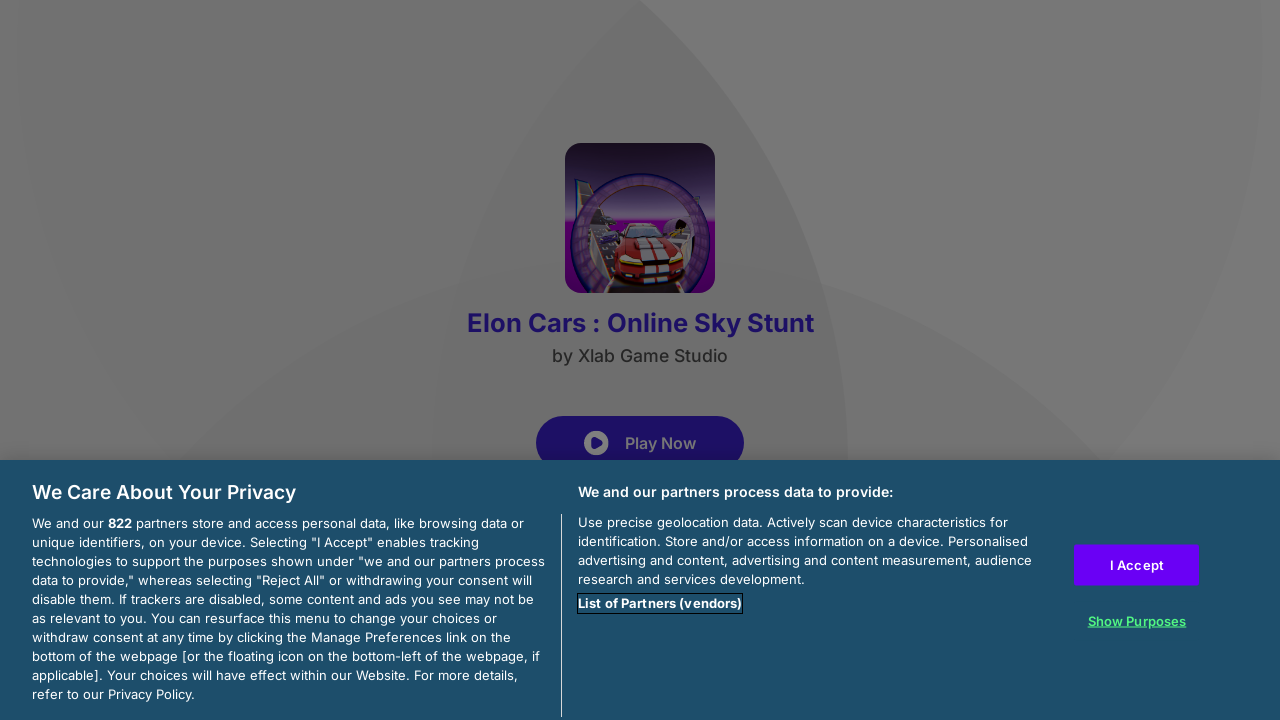

--- FILE ---
content_type: text/html; charset=utf-8
request_url: https://html5.gamedistribution.com/63100a69f3e04d21b861748f1330a2e0/?gd_sdk_referrer_url=https://gamedistribution.com/games/https://jilsh.com/game/elon-cars-online-sky-stunt
body_size: 2321
content:
<!DOCTYPE html><html lang=en><head><title>Elon Cars : Online Sky Stunt</title><meta name=viewport content="width=device-width,initial-scale=1,maximum-scale=1,user-scalable=no"><meta name=description content="Elon Cars game series is a series with futuristic game ideas that you can play with pleasure. Let me quickly explain the first game of this series, Elon Cars: Online Sky Stunt series for you. As the name suggests, you can start the game by joining the empty game rooms in this game, which has a multiplayer game system. All you need for this will be 50 Elon Coins. Game rooms are for 5 people. After joining a game, each player starts the game with the same car. Our main goal in Elon Cars: Online Sky Stunt is to change our car by going across the map. With each car change, we will level 1 and the first player to reach Level 5 wins the game and some Elon Coins. It won&#39;t be as easy as you think. You have the right to fall from the map 3 times, don&#39;t forget that! Besides, you will be racing against time. The game is really hard. With the Elon Coins you earn, you can buy skins and tattoos for your car. You will love this game. Have fun !!"><meta name=keywords content=car,space,multiplayer><meta property=og:type content=website><meta property=og:title content="Elon Cars : Online Sky Stunt"><meta property=og:description content="Elon Cars game series is a series with futuristic game ideas that you can play with pleasure. Let me quickly explain the first game of this series, Elon Cars: Online Sky Stunt series for you. As the name suggests, you can start the game by joining the empty game rooms in this game, which has a multiplayer game system. All you need for this will be 50 Elon Coins. Game rooms are for 5 people. After joining a game, each player starts the game with the same car. Our main goal in Elon Cars: Online Sky Stunt is to change our car by going across the map. With each car change, we will level 1 and the first player to reach Level 5 wins the game and some Elon Coins. It won&#39;t be as easy as you think. You have the right to fall from the map 3 times, don&#39;t forget that! Besides, you will be racing against time. The game is really hard. With the Elon Coins you earn, you can buy skins and tattoos for your car. You will love this game. Have fun !!"><meta property=og:image content=https://img.gamedistribution.com/63100a69f3e04d21b861748f1330a2e0-512x512.jpeg><meta property=og:url content=https://html5.gamedistribution.com/63100a69f3e04d21b861748f1330a2e0/ ><link rel=canonical href=https://html5.gamedistribution.com/63100a69f3e04d21b861748f1330a2e0/ ><link rel=manifest href=manifest_1.5.18.json><link rel=preconnect href=https://html5.api.gamedistribution.com><link rel=preconnect href=https://game.api.gamedistribution.com><link rel=preconnect href=https://pm.gamedistribution.com><script type=text/javascript>if ('serviceWorker' in navigator) {
    navigator
      .serviceWorker
      .register(`/sw_1.5.18.js`)
      .then(function () {
        console.log('SW registered...');
      })
      .catch(err => {
        console.log('SW not registered...', err.message);
      });
  }</script><script type=application/ld+json>{
  "@context": "http://schema.org",
  "@type": "Game",
  "name": "Elon Cars : Online Sky Stunt",
  "url": "https://html5.gamedistribution.com/63100a69f3e04d21b861748f1330a2e0/",
  "image": "https://img.gamedistribution.com/63100a69f3e04d21b861748f1330a2e0-512x512.jpeg",    
  "description": "Elon Cars game series is a series with futuristic game ideas that you can play with pleasure. Let me quickly explain the first game of this series, Elon Cars: Online Sky Stunt series for you. As the name suggests, you can start the game by joining the empty game rooms in this game, which has a multiplayer game system. All you need for this will be 50 Elon Coins. Game rooms are for 5 people. After joining a game, each player starts the game with the same car. Our main goal in Elon Cars: Online Sky Stunt is to change our car by going across the map. With each car change, we will level 1 and the first player to reach Level 5 wins the game and some Elon Coins. It won&#39;t be as easy as you think. You have the right to fall from the map 3 times, don&#39;t forget that! Besides, you will be racing against time. The game is really hard. With the Elon Coins you earn, you can buy skins and tattoos for your car. You will love this game. Have fun !!",
  "creator":{
    "name":"Xlab Game Studio"
    
    },
  "publisher":{
    "name":"GameDistribution",
    "url":"https://gamedistribution.com/games/elon-cars-:-online-sky-stunt"
    },
  "genre":[
      "car",
      "space",
      "multiplayer"
  ]
}</script><style>html{height:100%}body{margin:0;padding:0;background-color:#000;overflow:hidden;height:100%}#game{position:absolute;top:0;left:0;width:0;height:0;overflow:hidden;max-width:100%;max-height:100%;min-width:100%;min-height:100%;box-sizing:border-box}</style></head><body><iframe id=game frameborder=0 allow=autoplay allowfullscreen seamless scrolling=no></iframe><script type=text/javascript>(function () {
    function GameLoader() {
      this.init = function () {
        this._gameId = "63100a69f3e04d21b861748f1330a2e0";
        this._container = document.getElementById("game");
        this._loader = this._getLoaderData();
        this._hasImpression = false;
        this._hasSuccess = false;
        this._insertGameSDK();
        this._softgamesDomains = this._getDomainData();
      };

      this._getLoaderData = function () {
        return {"enabled":true,"sdk_version":"1.15.2","_":55};
      }

      this._getDomainData = function(){
        return [{"name":"minigame.aeriagames.jp","id":4217},{"name":"localhost:8080","id":4217},{"name":"minigame-stg.aeriagames.jp","id":4217}];
      }

      this._insertGameSDK = function () {
        if (!this._gameId) return;

        window["GD_OPTIONS"] = {
          gameId: this._gameId,
          loader: this._loader,
          onLoaderEvent: this._onLoaderEvent.bind(this),
          onEvent: this._onEvent.bind(this)
        };

        (function (d, s, id) {
          var js,fjs = d.getElementsByTagName(s)[0];
          if (d.getElementById(id)) return;
          js = d.createElement(s);
          js.id = id;
          js.src = "https://html5.api.gamedistribution.com/main.min.js";
          fjs.parentNode.insertBefore(js, fjs);
        })(document, "script", "gamedistribution-jssdk");
      };

      this._loadGame = function (options) {

        if (this._container_initialized) {
          return;
        }

        var formatTokenURLSearch = this._bridge.exports.formatTokenURLSearch;
        var extendUrlQuery = this._bridge.exports.extendUrlQuery;
        var base64Encode = this._bridge.exports.base64Encode;
        const ln_param = new URLSearchParams(window.location.search).get('lang');

        var data = {
          parentURL: this._bridge.parentURL,
          parentDomain: this._bridge.parentDomain,
          topDomain: this._bridge.topDomain,
          hasImpression: options.hasImpression,
          loaderEnabled: true,
          host: window.location.hostname,
          version: "1.5.18"
        };

        var searchPart = formatTokenURLSearch(data);
        var gameSrc = "//html5.gamedistribution.com/rvvASMiM/63100a69f3e04d21b861748f1330a2e0/index.html" + searchPart;
        this._container.src = gameSrc;

        this._container.onload = this._onFrameLoaded.bind(this);

        this._container_initialized = true;
      };

      this._onLoaderEvent = function (event) {
        switch (event.name) {
          case "LOADER_DATA":
            this._bridge = event.message.bridge;
            this._game = event.message.game;
            break;
        }
      };

      this._onEvent = function (event) {
        switch (event.name) {
          case "SDK_GAME_START":
            this._bridge && this._loadGame({hasImpression: this._hasImpression});
            break;
          case "AD_ERROR":
          case "AD_SDK_CANCELED":
            this._hasImpression = false || this._hasSuccess;
            break;
          case "ALL_ADS_COMPLETED":
          case "COMPLETE":
          case "USER_CLOSE":
          case "SKIPPED":
            this._hasImpression = true;
            this._hasSuccess = true;
            break;
        }
      };

      this._onFrameLoaded=function(event){
        var container=this._container;
        setTimeout(function(){
          try{
            container.contentWindow.focus();
          }catch(err){
          }
        },100);
      }
    }
    new GameLoader().init();
  })();</script></body></html>